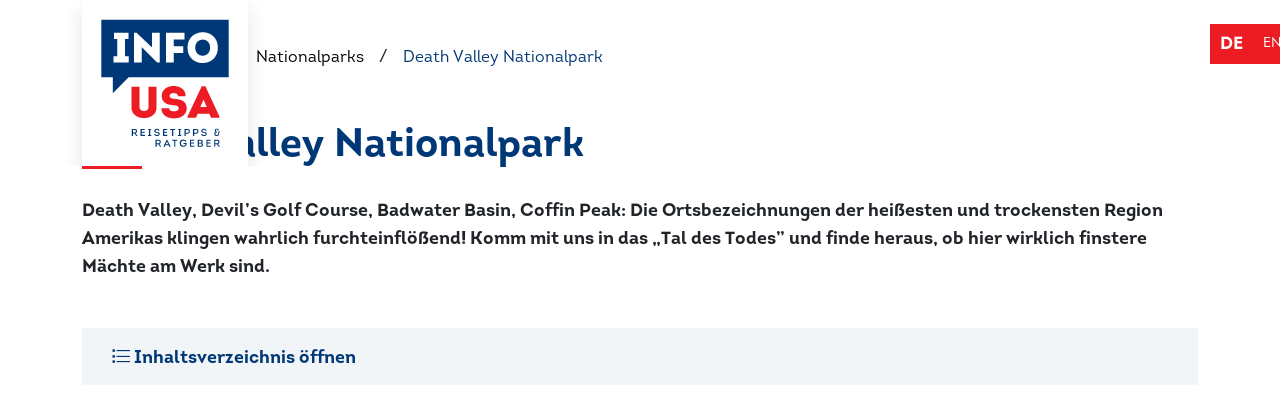

--- FILE ---
content_type: text/html; charset=utf-8
request_url: https://www.google.com/recaptcha/api2/aframe
body_size: 267
content:
<!DOCTYPE HTML><html><head><meta http-equiv="content-type" content="text/html; charset=UTF-8"></head><body><script nonce="k9pYQTpd-RbSNIgak3y4bw">/** Anti-fraud and anti-abuse applications only. See google.com/recaptcha */ try{var clients={'sodar':'https://pagead2.googlesyndication.com/pagead/sodar?'};window.addEventListener("message",function(a){try{if(a.source===window.parent){var b=JSON.parse(a.data);var c=clients[b['id']];if(c){var d=document.createElement('img');d.src=c+b['params']+'&rc='+(localStorage.getItem("rc::a")?sessionStorage.getItem("rc::b"):"");window.document.body.appendChild(d);sessionStorage.setItem("rc::e",parseInt(sessionStorage.getItem("rc::e")||0)+1);localStorage.setItem("rc::h",'1769050913372');}}}catch(b){}});window.parent.postMessage("_grecaptcha_ready", "*");}catch(b){}</script></body></html>

--- FILE ---
content_type: text/css
request_url: https://www.info-usa.de/resources/themes/infousa/css/components/_footer.css
body_size: 728
content:
footer h4,
footer p{
    color:#fff;
}

footer h4,
footer .h4{
    font-family:"Intro W01 Bold", sans-serif;
    font-size: 24px;
    font-weight: 800;
    margin-bottom:12px;
    color:#fff !important;
    display:block;
}

footer span,
footer a{
    color:#74b0d4;
    text-decoration:none;
    cursor: pointer;
}

footer .consent__link:hover{
    color: #0a58ca;
}

.footer__phone{
    color:#fff;
    font-size: 28px;
    display: block;
}

.footer__phone i{
    color:#74b0d4;
}

footer .textField.form-control{
    border-color: #fff !important;
}

footer input[type="submit"]{
    font-family: "Font Awesome 5 Pro";
    text-align: center;
}

.footer__socials{
    margin-top: 12px;
    list-style: none;
    padding:0;
}

.footer__socials li{
    float:left;
    margin-right: 6px;
}

.footer__socials a{
    display: block;
    width: 26px;
    height: 26px;
    text-align: center;
    line-height: 26px;
    border-radius: 100%;
    transition: all 0.5s ease;
    transform: scale(1.0);
}

.footer__socials a:hover{
    transition: all 0.5s ease;
    transform: scale(1.4);
}

.footer__socials a i{
    color:#fff;
}

#footer__logo{
    position: relative;
    top:-24px;
    height:56px;
    width: 142px;
    width: auto;
}

.footer__secondrow{
    width: 100%;
    height:1px;
    margin-top: 24px;
    border-top:1px solid rgba(255,255,255,0.09);
    padding-top: 6px;
}

.footer__copy{
    padding-top: 9px;
    color:#fff;
    text-align: right;
}

.footer__secondrowcover{
    background: #003777;
    width: 30px;
    height:30px;
    position: absolute;
    left:86px;
    top:0px;
}

.footer__block{
    margin-bottom: 18px;
}

footer .socialcontainer a
{
    color:white !important;
    margin-right:20px;
}
footer .socialcontainer a i
{
    font-size:22px;

}

/* Very Large Devices */
@media only screen and (min-width : 1200px){

}

/* Large Devices, Wide Screens */
@media only screen and (max-width : 1200px){

}

/* Medium Devices, Desktops */
@media only screen and (min-width : 992px){
    .md-flex-center{
        display:flex;
        align-content: center;
        align-items:center;
        flex-direction:column;
    }
}
@media only screen and (max-width : 992px){
    .footer__phone{
        font-size: 22px !important;
    }
}

/* Small Devices, Tablets */
@media only screen and (max-width : 768px){
    .footer__phone{
        font-size: 1em !important;
    }
}

/* Extra Small Devices, Phones */
@media only screen and (max-width : 544px){
}

/* Custom, iPhone Retina */
@media only screen and (max-width : 320px){
}

/*
footer * {
    font-size: 15px;
    font-weight: lighter;
}

footer .footer__logo img{
    max-height: 170px;
}

footer .footer__menu-title{
    text-decoration: none;
    font-weight: bold;
    font-size: 18px;
}

footer .americandream__info p,
footer .americandream__info p a {
    font-size: 12px;
}

footer .americandream__info img {
    max-width: 160px;
}

footer .footer__legal * {
    font-size: 14px;
}

footer .footer__legal li {
    margin-left: 3rem;
}

footer .consent__link{
    color: #0d6efd;
    text-decoration: underline;
    cursor: pointer;
}

footer .footer__socials .footer__social--icon i{
    font-size: 22px;
}

footer ul.list__horizontal li {
    padding-left: 0;
    display: inline-block;
}

footer ul.list__horizontal li:before{
    display: none;
}

footer .footer__socials .footer__social--icon {
    margin-right: 1.5rem;
}

footer .footer__navigation .footer__menu-child {
    margin-bottom: 1rem;
}

footer .footer__navigation .footer__menu-child a {
    text-decoration: none;
}

@media screen and (max-width: 767.98px){

    footer .footer__legal li {
        margin-left: 1.5rem;
    }

    footer .footer__legal{
        border-top: 1px solid rgba(255, 255, 255, 0.1);
    }

    footer .footer__logo img{
        max-height: 100px;
    }
}*/


--- FILE ---
content_type: text/css
request_url: https://www.info-usa.de/resources/themes/infousa/css/typography.css
body_size: 630
content:
body
{
    font-family: "Intro W01 Regular", sans-serif;
    font-size:18px;
}
.typography h1,
.typography .h1
{
    font-family:"Intro W01 Bold", sans-serif;
    font-size:40px;
    color:#003777;
    position: relative;
    margin-bottom:30px;
    display:block;
}
.typography:not(.noeffect) h1:not(.noeffect):after,
.typography:not(.noeffect) .h1:not(.noeffect)::after
{
    content:"";
    position: absolute;
    top:100%;
    left:0;
    width:60px;
    height:3px;
    background-color: #ED1C24;
}
.typography h2,
.typography .h2
{
    font-family:"Intro W01 Bold", sans-serif;
    font-size:24px;
    color:#003777;
    position: relative;
    margin-bottom:20px;
    display:block;
    text-decoration: none;
}
.typography:not(.noeffect) h2:not(.noeffect):after,
.typography:not(.noeffect) .h2:not(.noeffect)::after
{
    content:"";
    position: absolute;
    top:100%;
    left:0;
    width:40px;
    height:3px;
    background-color: #ED1C24;
}
.typography h3,
.typography .h3
{
    font-family:"Intro W01 Bold", sans-serif;
    font-size:20px;
    color:#003777;
    margin-bottom:15px;
    display:block;
    position:relative;
}
.typography:not(.noeffect) h3:not(.noeffect):after,
.typography:not(.noeffect) .h3:not(.noeffect)::after
{
    content:"";
    position: absolute;
    top:100%;
    left:0;
    width:30px;
    height:3px;
    background-color: #ED1C24;
}
.typography h4,
.typography .h4
{
    
    font-family:"Intro W01 Bold", sans-serif;
    font-size:17px;
    color:#003777;
    position: relative;
    margin-bottom:15px;
    display:block;
}
.typography h5,
.typography .h5
{
    font-family:"Intro W01 Regular", sans-serif;
    font-size:14px;
    color:#003777;
    text-transform:uppercase;
    margin-bottom:10px;
    display:block;
}
.typography ul
{
    list-style: none;
    padding-left:0;
}
.typography ul li
{
    position: relative;
    padding-left:30px;
}
.typography ul li::before
{
    content:"\f058";
    position: absolute;
    top:0;
    left:0;
    color:#ED1C24;
    font-family: "Font Awesome 5 Pro";

}
.typography .font_white,
.typography .font_white--all *,
.typography.font_white--all *,
.typography.font_white_all *,
.typography .font_white_all *,
.typography.font_white
{
    color:white;
}
.typography.font_blue,
.typography.font_blue *,
.typography .font_blue,
.typography .font_blue *{
    color: #74B0D4;
}
.typography.font_darkblue,
.typography.font_darkblue *,
.typography .font_darkblue,
.typography .font_darkblue *{
    color: #003777;
}
.typography ol
{
    list-style:none;
    counter-reset: counter;
    padding-left:0;
}
.typography ol li
{
    counter-increment: counter;
    position: relative;
    padding-left:35px;
}
.typography ol li::before
{
    content: counter(counter);
    position: absolute;
    left:0;
    top:0;
    width:25px;
    height:25px;
    border-radius: 9999px;
    display:block;
    color:#FFFFFF;
    background-color: #003777;
    text-align: center;
    font-size:16px;
}

.typography tbody>tr>td,
.typography tbody>tr>th,
.typography tfoot>tr>td,
.typography tfoot>tr>th,
.typography thead>tr>td,
.typography thead>tr>th .typography td {
    padding: 7px;
    line-height: 1.4285;
    border: 1px solid #ddd;
    vertical-align: top;
}

.typography th {
    box-shadow: inset 0 0 15px rgba(0, 0, 0, 0.125);
    background: rgb(0, 70, 152);
    letter-spacing: 1px;
    color: #fff;
    font-size: 20px;
    line-height: 1;
    padding: 5px 7px !important;
    border-color: rgb(0, 70, 152) !important;
    font-weight: bold;
    text-transform: uppercase;
    font-family: 'Archivo Narrow', sans-serif !important;
}

.typography tr:hover {
    background: #eee;
}

.typography strong,
.typography .bold
{
    font-family:"Intro W01 Bold", sans-serif;
}
.typography .font_16
{
    font-size:16px;
}
.typography a
{
    text-decoration: none;
}

.RedSpecialEffectText
{
    color:#ED1C24 !important;
}
.typography.font_lightblue,
.typography.font_lightblue *,
.typography .font_lightblue {
    
    color: #74B0D4;
}
.crossedout
{
    text-decoration: line-through;
}
.redcrossedout
{
    text-decoration: line-through;
    text-decoration-color:#ED1C24;
}
.font-white--all *
{
    color:white !important;
}
@media screen and (max-width: 767.98px){
    .typography h1,
    .typography .h1
    {
        font-size:26px;
    }
    .typography h2,
    .typography .h2 {
        font-size:18px;
    }

    .typography h2:not(.noeffect):after,
    .typography .h2:not(.noeffect)::after {
        content:none;
    }
}

--- FILE ---
content_type: text/css
request_url: https://www.info-usa.de/resources/themes/infousa/css/objects/_buttons.css
body_size: 165
content:
.button
{
    background-color: #74B0D4;
    color:white;
    padding:10px 20px;
    text-align: center;
    text-decoration: none;
    display:inline-block;
}
.button:hover
{
    background-color: #66A2C7;
    color:white;
}
.button_borderstyle--white
{
    background-color: transparent;
    border:1px solid white;
}
.button_borderstyle--blue
{
    background-color: transparent;
    border:1px solid #003777;
    color:#003777;
}
.button_borderstyle--white:hover,
.button_borderstyle--blue:hover
{
    border-color:#66A2C7;
}
.button_underlinestyle
{
    
}
.president__card > div
{
    padding-bottom:40px;
}
.president__card .button
{
    position:absolute;
    bottom:20px;
}
.red_button{
    display: inline-block;
    border-radius: 2px;
    padding:3px 20px;
    font-family:'Archivo Narrow', sans-serif;
    font-weight:normal;
    letter-spacing: 0.5px;
    color:#fff !important;
    text-decoration: none !important;
    font-size: 15px;
    white-space: nowrap;
    margin-bottom: 6px;
    position: relative;
    text-transform: uppercase;
    top:0;
    transition: top 0.3s ease;
    background: #dc3136 !important;
}
.red_button *
{
    color:white;
}
.green_button{
    display: inline-block;
    border-radius: 2px;
    padding:3px 20px;
    font-family:'Archivo Narrow', sans-serif;
    font-weight:normal;
    letter-spacing: 0.5px;
    color:#fff !important;
    text-decoration: none !important;
    font-size: 15px;
    white-space: nowrap;
    margin-bottom: 6px;
    position: relative;
    text-transform: uppercase;
    top:0;
    transition: top 0.3s ease;
    background: #00b335 !important;
}

.lightblue_button{
    display: inline-block;
    border-radius: 2px;
    padding:3px 20px;
    font-family:'Archivo Narrow', sans-serif;
    font-weight:normal;
    letter-spacing: 0.5px;
    color:#fff !important;
    text-decoration: none !important;
    font-size: 15px;
    white-space: nowrap;
    margin-bottom: 6px;
    position: relative;
    text-transform: uppercase;
    top:0;
    transition: top 0.3s ease;
    background: #74b0d4 !important;
}
.btn_bigger
{
    font-size:18px !important;
    padding:10px 20px !important;
}

--- FILE ---
content_type: text/css
request_url: https://www.info-usa.de/resources/themes/infousa/css/components/_ElementContent.css
body_size: -47
content:
.img-triangle
{
    position: relative;
}
.img-triangle::after
{
    content:"";
    width: 0; 
    height: 0; 
    border-left: 18px solid transparent;
    border-right: 18px solid transparent;
    
    border-top: 30px solid #ffffff;
    position: absolute;
    top:0;
    left:30px;
}
.border_blue .content-element__content p:last-child,
.border_red .content-element__content p:last-child,
.border_white .content-element__content p:last-child,
.background_whitegrey .content-element__content p:last-child,
.background_red .content-element__content p:last-child,
.background_blue .content-element__content p:last-child
{
    margin-bottom:0;
}

.background_red.typography h1:not(.noeffect):after,
.background_red.typography .h1:not(.noeffect)::after,
.background_red.typography h2:not(.noeffect):after,
.background_red.typography .h2:not(.noeffect)::after,
.background_red.typography h3:not(.noeffect):after,
.background_red.typography .h3:not(.noeffect)::after,
.background_blue.typography h1:not(.noeffect):after,
.background_blue.typography .h1:not(.noeffect)::after,
.background_blue.typography h2:not(.noeffect):after,
.background_blue.typography .h2:not(.noeffect)::after,
.background_blue.typography h3:not(.noeffect):after,
.background_blue.typography .h3:not(.noeffect)::after
{
    background-color: white;
}

--- FILE ---
content_type: text/css
request_url: https://www.info-usa.de/resources/themes/infousa/css/generic/_borders.css
body_size: -332
content:
.border_width1
{
    border-width: 1px;
}
.border_width2
{
    border-width: 2px;
}
.border_width3
{
    border-width: 3px;
}
.border_solid
{
    border-style: solid;
}
.border_blue
{
    border-color: #003777;
}
.border_red
{
    border-color: #ED1C24;
}
.border_white
{
    border-color: #F2F5F8;
}

--- FILE ---
content_type: text/css
request_url: https://www.info-usa.de/resources/themes/infousa/css/generic/_backgrounds.css
body_size: -334
content:
.background_blue
{
    background-color: #003777;
    color:white;
}
.background_lightblue
{
    background-color:#74B0D4;
}
.background_red
{
    background-color: #ED1C24;
    color:white;
}
.background_whitegrey
{
    background-color: #F2F5F8;
}
.background_white
{
    background-color:#FFFFFF;
}

--- FILE ---
content_type: text/css
request_url: https://www.info-usa.de/resources/themes/infousa/css/generic/_links.css
body_size: -117
content:
.LinkStyle
{
    color:#003777;
    font-family: "Intro W01 Bold", sans-serif;
    position:relative;
    padding-left:20px;
    font-size:20px;
    text-decoration: none;
}
.LinkStyle-white
{
    color:white !important;
}
.LinkStyle::before{
    content:"\f061";
    font-family: "Font Awesome 5 Pro";
    position: absolute;
    left:0;
    top:50%;
    transform: translateY(-50%);
}
.LinkStyle::after{
    content:"";
    position:absolute;
    top:100%;
    left:20px;
    height:2px;
    width:calc(100% - 20px);
    background-color: #ED1C24;
}
.LinkStyle_Hover
{
    color:#003777;
    font-family: "Intro W01 Bold", sans-serif;
    position:relative;
    padding-left:20px;
    font-size:20px;
    text-decoration: none;
}
.LinkStyle_Hover::before{
    content:"\f061";
    font-family: "Font Awesome 5 Pro";
    position: absolute;
    left:0;
    top:50%;
    transform: translateY(-50%);
}
.LinkStyle_Hover:hover::after{
    content:"";
    position:absolute;
    top:100%;
    left:20px;
    height:2px;
    width:calc(100% - 20px);
    background-color: #ED1C24;
}

--- FILE ---
content_type: text/css
request_url: https://www.info-usa.de/resources/themes/infousa/css/components/_tableofcontents.css
body_size: -74
content:
.tableofcontentstoggle
{
    display:block;
    width:100%;
    padding:15px 30px;
    color:#003777;
    font-family: "Intro W01 Bold", sans-serif;
    background:#F2F5F8;
    margin-bottom:5px;
    cursor:pointer;
}
.tableofcontentscontainer
{
    background:#F2F5F8;
    height:0;
    overflow: hidden;
    transition: 0.5s ease all;
}
.tableofcontentscontainer .heightgiver
{
    padding:10px 30px;
}
.tableofcontents_list 
{
    padding-left:0;
}
.tableofcontents_list li
{
    display:block;
    text-align: left;
    margin-bottom:2px;
}
.tableofcontents_list li a
{
    text-decoration: none;
    font-family: "Intro W01 Bold", sans-serif;
    color:#003777;
    font-size:18px;
}
.tableofcontents_list li.indentTOC
{
    padding-left:20px;
}
.tableofcontents_list li.indentTOC a
{
    font-family: "Intro W01 Regular", sans-serif; 
}
.tableofcontents .tableofcontentstoggle .openstate
{
    display:none;
}
.tableofcontents .tableofcontentstoggle .closedstate
{
    display:block
}
.tableofcontents.open .tableofcontentstoggle .openstate
{
    display:block;
}
.tableofcontents.open .tableofcontentstoggle .closedstate
{
    display:none
}

--- FILE ---
content_type: image/svg+xml
request_url: https://www.info-usa.de/resources/themes/infousa/img/info-usa-logo-white-bg.svg
body_size: 1937
content:
<svg id="Ebene_1" data-name="Ebene 1" xmlns="http://www.w3.org/2000/svg" viewBox="0 0 384.52 384"><defs><style>.cls-1{fill:#fff;}.cls-2{fill:#003777;}.cls-3{fill:#ed1c24;}</style></defs><rect id="Rechteck_444-2" data-name="Rechteck 444-2" class="cls-1" width="384.52" height="384.52"/><g id="Gruppe_1076" data-name="Gruppe 1076"><path id="Pfad_1955" data-name="Pfad 1955" class="cls-2" d="M44.72,45.42v133H71.38v36.76l36.75-36.76H339.81V45.42Z"/><g id="Gruppe_1073" data-name="Gruppe 1073"><path id="Pfad_1956" data-name="Pfad 1956" class="cls-1" d="M108.49,129.88v14.5H73.12v-14.5h8.72V90.3H73.9V75.8h33.8V90.3H99.77v39.58Z"/><path id="Pfad_1957" data-name="Pfad 1957" class="cls-1" d="M138.47,109v35.38H120.54V75.5h5.58l35.77,33.81V75.79h17.93v68.79h-5.29Z"/><path id="Pfad_1958" data-name="Pfad 1958" class="cls-1" d="M234.4,122.24H212.46v22.14H194.52V75.79h42.82V91.37H212.46v15.19H234.4Z"/><path id="Pfad_1959" data-name="Pfad 1959" class="cls-1" d="M279.47,145.66c-18.13,0-35.08-11.76-35.08-35.57s17.54-35.67,35.37-35.67c17.54,0,35,12,35,35.67C314.74,131.06,300.24,145.66,279.47,145.66Zm.1-16.95c8.52,0,17.24-6.37,17.24-18.62s-8.52-18.62-17.05-18.62c-8.92,0-17.44,6.08-17.44,18.62C262.32,122.34,270.75,128.71,279.57,128.71Z"/></g><g id="Gruppe_1074" data-name="Gruppe 1074"><path id="Pfad_1960" data-name="Pfad 1960" class="cls-3" d="M114.51,248.27v-48h18.75v47.63c0,5.95,5.23,8.51,10.55,8.51,5,0,10.35-2.56,10.35-8.51V200.23h18.55v48c0,16.09-13.94,24.59-29,24.59S114.51,264.36,114.51,248.27Z"/><path id="Pfad_1961" data-name="Pfad 1961" class="cls-3" d="M201.69,249.91c0,4.92,5.63,7.38,11.37,7.38,5.32,0,11-2.46,11-6.76,0-6.87-8-7.17-13.22-7.48-13.11-.82-26.22-6.05-26.22-21,0-15.57,13.21-23.46,27.86-23.46,13.83,0,27.87,7.89,27.56,23.46H222.48c-.1-4.92-4.71-7-9.73-7-4.2,0-9.72,1.14-9.72,6.56,0,4.82,4.1,6,11,6.66,15.26,1.33,28.58,4.92,28.58,22.33,0,15.06-14.65,22.95-29.3,22.95-15.15,0-29.7-7.58-29.4-23.66Z"/><path id="Pfad_1962" data-name="Pfad 1962" class="cls-3" d="M268.07,263l-4.1,8.92H244.4v-2.57l32.88-69.86h8.6l32.57,69.86v2.57H299.09l-4.2-8.92Zm6-15.67H289L281.49,230Z"/></g><g id="Gruppe_1075" data-name="Gruppe 1075"><path id="Pfad_1963" data-name="Pfad 1963" class="cls-2" d="M128.33,313.57V314H125.6l-4-5.66H118V314h-2.71V297.75H122a5.22,5.22,0,0,1,5.61,4.81,3.7,3.7,0,0,1,0,.47,5.07,5.07,0,0,1-3.41,4.86ZM122,306.09a3,3,0,0,0,3-2.85v-.19a2.91,2.91,0,0,0-2.84-3H118v6Z"/><path id="Pfad_1964" data-name="Pfad 1964" class="cls-2" d="M145.59,300.11h-7.16v4.28h6.76v2.39h-6.76v4.72h7.3V314h-10V297.74h9.87Z"/><path id="Pfad_1965" data-name="Pfad 1965" class="cls-2" d="M160.45,311.79V314h-7.82v-2.17h2.57V299.9h-2.36v-2.15h7.41v2.15h-2.36v11.89Z"/><path id="Pfad_1966" data-name="Pfad 1966" class="cls-2" d="M169.69,309.35c.12,1.83,2.11,2.5,3.87,2.5s3.75-.51,3.75-2.52-2.2-2.34-4.07-2.53c-3-.25-5.91-1.2-5.91-4.44s2.94-4.91,6.09-4.91,6,1.38,6.07,4.7H177c-.12-1.74-1.95-2.3-3.55-2.3s-3.4.61-3.4,2.44,1.83,2.06,3.7,2.31c3.29.37,6.3,1,6.3,4.75,0,3.57-3.36,4.91-6.39,4.91s-6.48-1.5-6.56-4.91Z"/><path id="Pfad_1967" data-name="Pfad 1967" class="cls-2" d="M197.51,300.11h-7.16v4.28h6.77v2.39h-6.77v4.72h7.3V314h-10V297.74h9.87Z"/><path id="Pfad_1968" data-name="Pfad 1968" class="cls-2" d="M204.06,300.13v-2.38h12.05v2.38H211.4V314h-2.64V300.13Z"/><path id="Pfad_1969" data-name="Pfad 1969" class="cls-2" d="M229.94,311.79V314h-7.83v-2.17h2.57V299.9h-2.36v-2.15h7.41v2.15h-2.36v11.89Z"/><path id="Pfad_1970" data-name="Pfad 1970" class="cls-2" d="M237.51,314V297.75h6.71a5.48,5.48,0,0,1,5.72,5.25,3.68,3.68,0,0,1,0,.47,5.47,5.47,0,0,1-5.3,5.63h-4.42V314Zm6.71-7.23a3.16,3.16,0,0,0,3.14-3.17c0-.05,0-.11,0-.16a3.11,3.11,0,0,0-2.89-3.31h-4.29v6.65Z"/><path id="Pfad_1971" data-name="Pfad 1971" class="cls-2" d="M257.24,314V297.75H264a5.48,5.48,0,0,1,5.72,5.25,3.69,3.69,0,0,1,0,.47,5.47,5.47,0,0,1-5.3,5.63H260V314Zm6.71-7.23a3.15,3.15,0,0,0,3.13-3.17v-.16a3.12,3.12,0,0,0-2.89-3.31H259.9v6.65Z"/><path id="Pfad_1972" data-name="Pfad 1972" class="cls-2" d="M278.64,309.35c.11,1.83,2.11,2.5,3.87,2.5s3.75-.51,3.75-2.52-2.2-2.34-4.07-2.53c-3-.25-5.91-1.2-5.91-4.44s2.94-4.91,6.09-4.91,6,1.38,6.07,4.7h-2.55c-.11-1.74-1.94-2.3-3.54-2.3s-3.4.61-3.4,2.44,1.83,2.06,3.7,2.31c3.29.37,6.3,1,6.3,4.75,0,3.57-3.36,4.91-6.39,4.91s-6.49-1.5-6.56-4.91Z"/><path id="Pfad_1973" data-name="Pfad 1973" class="cls-2" d="M314.86,301.57a2.34,2.34,0,0,0-2.39-2.28h-.21c-1.78,0-2.66.95-2.66,2.25,0,1.58,1.25,2.32,3.17,2.32V306H312a2.87,2.87,0,0,0-3.14,2.54,2.71,2.71,0,0,0,0,.4,3,3,0,0,0,3.12,3h.19a2.9,2.9,0,0,0,3.16-2.62,3.75,3.75,0,0,0,0-.58v-4.86h3.89V306h-1.6v2.77a5,5,0,0,1-4.48,5.47,5.13,5.13,0,0,1-1,0,5.33,5.33,0,0,1-5.92-4.63,4.58,4.58,0,0,1,2.91-4.8,3.5,3.5,0,0,1-1.93-3.24,4.51,4.51,0,0,1,4.7-4.29l.35,0c3.17,0,4.71,1.44,4.87,4.29Z"/><path id="Pfad_1974" data-name="Pfad 1974" class="cls-2" d="M183.34,338.51v.39H180.6l-4-5.65H173v5.65h-2.72V322.69H177a5.22,5.22,0,0,1,5.61,4.81c0,.16,0,.31,0,.47a5.08,5.08,0,0,1-3.4,4.86ZM177,331a2.94,2.94,0,0,0,3-2.84V328a2.89,2.89,0,0,0-2.83-3H173v6Z"/><path id="Pfad_1975" data-name="Pfad 1975" class="cls-2" d="M193.13,335.54l-1.58,3.36h-2.83v-.35l7.51-16h1.25l7.46,16v.35h-2.8l-1.6-3.36Zm.88-2.26h5.68l-2.83-6.49Z"/><path id="Pfad_1976" data-name="Pfad 1976" class="cls-2" d="M208.83,325.07v-2.38h12v2.38h-4.71V338.9h-2.64V325.07Z"/><path id="Pfad_1977" data-name="Pfad 1977" class="cls-2" d="M234.75,322.48a7,7,0,0,1,7.27,5.07h-2.66a4.64,4.64,0,0,0-4.63-2.64,5.42,5.42,0,0,0-5.46,5.37c0,.16,0,.33,0,.49a5.39,5.39,0,0,0,4.85,5.86,4,4,0,0,0,.6,0,4.6,4.6,0,0,0,5.2-3.91l0-.3h-5.05v-2.29h7.6a10.91,10.91,0,0,1-.58,4.39,7.32,7.32,0,0,1-7.21,4.57,8,8,0,0,1-8.18-7.71c0-.21,0-.42,0-.63a8,8,0,0,1,7.65-8.29Z"/><path id="Pfad_1978" data-name="Pfad 1978" class="cls-2" d="M259.92,325.05h-7.15v4.29h6.76v2.38h-6.76v4.72h7.29v2.46h-10V322.69h9.87Z"/><path id="Pfad_1979" data-name="Pfad 1979" class="cls-2" d="M277.83,330.38a3.69,3.69,0,0,1,2.61,3.75,4.63,4.63,0,0,1-4.48,4.79,4.85,4.85,0,0,1-.66,0h-7.24V322.69h6.58a4.47,4.47,0,0,1,5.06,3.8,4.78,4.78,0,0,1,0,.76A3.32,3.32,0,0,1,277.83,330.38ZM270.74,325v4.47h3.71c1.55,0,2.61-.61,2.63-2.18S276,325,274.45,325Zm0,6.67v4.84h4.4a2.42,2.42,0,0,0,2.63-2.17,1.93,1.93,0,0,0,0-.24,2.34,2.34,0,0,0-.83-1.92,3.34,3.34,0,0,0-2.11-.51Z"/><path id="Pfad_1980" data-name="Pfad 1980" class="cls-2" d="M298.05,325.05h-7.16v4.29h6.76v2.38h-6.76v4.72h7.3v2.46h-10V322.69h9.87Z"/><path id="Pfad_1981" data-name="Pfad 1981" class="cls-2" d="M319.21,338.51v.39h-2.73l-4-5.65h-3.57v5.65h-2.71V322.69h6.69a5.23,5.23,0,0,1,5.62,4.81c0,.16,0,.31,0,.47a5.08,5.08,0,0,1-3.4,4.86ZM312.84,331a2.94,2.94,0,0,0,3-2.84V328a2.89,2.89,0,0,0-2.83-3h-4.21v6Z"/></g></g></svg>

--- FILE ---
content_type: text/javascript
request_url: https://www.info-usa.de/resources/themes/infousa/js/react/Navi/Compiled/Navi.js
body_size: 2475
content:
function _typeof(e){return(_typeof="function"==typeof Symbol&&"symbol"==typeof Symbol.iterator?function(e){return typeof e}:function(e){return e&&"function"==typeof Symbol&&e.constructor===Symbol&&e!==Symbol.prototype?"symbol":typeof e})(e)}function _classCallCheck(e,t){if(!(e instanceof t))throw TypeError("Cannot call a class as a function")}function _defineProperties(e,t){for(var a=0;a<t.length;a++){var n=t[a];n.enumerable=n.enumerable||!1,n.configurable=!0,"value"in n&&(n.writable=!0),Object.defineProperty(e,_toPropertyKey(n.key),n)}}function _createClass(e,t,a){return t&&_defineProperties(e.prototype,t),a&&_defineProperties(e,a),Object.defineProperty(e,"prototype",{writable:!1}),e}function _toPropertyKey(e){var t=_toPrimitive(e,"string");return"symbol"==_typeof(t)?t:t+""}function _toPrimitive(e,t){if("object"!=_typeof(e)||!e)return e;var a=e[Symbol.toPrimitive];if(void 0!==a){var n=a.call(e,t||"default");if("object"!=_typeof(n))return n;throw TypeError("@@toPrimitive must return a primitive value.")}return("string"===t?String:Number)(e)}function _callSuper(e,t,a){return t=_getPrototypeOf(t),_possibleConstructorReturn(e,_isNativeReflectConstruct()?Reflect.construct(t,a||[],_getPrototypeOf(e).constructor):t.apply(e,a))}function _possibleConstructorReturn(e,t){if(t&&("object"==_typeof(t)||"function"==typeof t))return t;if(void 0!==t)throw TypeError("Derived constructors may only return object or undefined");return _assertThisInitialized(e)}function _assertThisInitialized(e){if(void 0===e)throw ReferenceError("this hasn't been initialised - super() hasn't been called");return e}function _isNativeReflectConstruct(){try{var e=!Boolean.prototype.valueOf.call(Reflect.construct(Boolean,[],function(){}))}catch(t){}return(_isNativeReflectConstruct=function t(){return!!e})()}function _getPrototypeOf(e){return(_getPrototypeOf=Object.setPrototypeOf?Object.getPrototypeOf.bind():function(e){return e.__proto__||Object.getPrototypeOf(e)})(e)}function _inherits(e,t){if("function"!=typeof t&&null!==t)throw TypeError("Super expression must either be null or a function");e.prototype=Object.create(t&&t.prototype,{constructor:{value:e,writable:!0,configurable:!0}}),Object.defineProperty(e,"prototype",{writable:!1}),t&&_setPrototypeOf(e,t)}function _setPrototypeOf(e,t){return(_setPrototypeOf=Object.setPrototypeOf?Object.setPrototypeOf.bind():function(e,t){return e.__proto__=t,e})(e,t)}var Navi=function(e){"use strict";function t(e){var a;return _classCallCheck(this,t),(a=_callSuper(this,t,[e])).state={Open:!1,OpenChildMenu:0,SearchValue:"",MobileSearchOpen:!1,MobileMenuOpen:!1,MobileNaviOpen:!1},a.getWrapperCSSClass=a.getWrapperCSSClass.bind(a),a.toggleState=a.toggleState.bind(a),a.CloseNavi=a.CloseNavi.bind(a),a.handleChildNavi=a.handleChildNavi.bind(a),a.handleSearchInput=a.handleSearchInput.bind(a),a.handleSearchKeyPress=a.handleSearchKeyPress.bind(a),a.handleSearch=a.handleSearch.bind(a),a.doSearch=a.doSearch.bind(a),a.renderLocales=a.renderLocales.bind(a),a.handleSearchMenuOpen=a.handleSearchMenuOpen.bind(a),a.handleCloseMobileNav=a.handleCloseMobileNav.bind(a),a.handleMobilaNavToggle=a.handleMobilaNavToggle.bind(a),a.renderMobileNavi=a.renderMobileNavi.bind(a),a}return _inherits(t,e),_createClass(t,[{key:"componentDidMount",value:function e(){window.requestAnimationFrame(function(){setTimeout(function(){null==document.querySelector("header picture")&&(document.querySelector("header").style.paddingTop=document.querySelector("#NaviContainer").clientHeight+"px")},1e3)})}},{key:"renderLogo",value:function e(){return!0==this.state.Open?React.createElement("a",{href:this.props.data.Logo.Link},React.createElement("img",{width:"200",height:"200",className:"img-fluid logo_shadow pointer logo",src:this.props.data.Logo.Blue})):React.createElement("a",{href:this.props.data.Logo.Link},React.createElement("img",{width:"200",height:"200",className:"img-fluid logo_shadow pointer logo",src:this.props.data.Logo.White}))}},{key:"toggleState",value:function e(t){this.setState({Open:!this.state.Open})}},{key:"getWrapperCSSClass",value:function e(){return!0==this.state.Open?"naviwrapper open":"naviwrapper"}},{key:"handleChildNavi",value:function e(t){this.setState({Open:!0,OpenChildMenu:t})}},{key:"CloseNavi",value:function e(t){this.setState({Open:!1,OpenChildMenu:0})}},{key:"doSearch",value:function e(){window.location.href="/func/search?Search="+this.state.SearchValue}},{key:"handleSearch",value:function e(t){this.doSearch()}},{key:"handleSearchKeyPress",value:function e(t){"Enter"===t.key&&this.doSearch()}},{key:"handleSearchInput",value:function e(t){this.setState({SearchValue:t.target.value})}},{key:"renderLocales",value:function e(){return this.props.LocaleLinks.length>0?this.props.LocaleLinks.map(function(e){return e.Active?React.createElement("span",null,e.Title):React.createElement("a",{href:e.Link},e.Title)}):null}},{key:"renderDesktop",value:function e(){var t=this,a=this.props.data.Menu.map(function(e){return e.ref==t.state.OpenChildMenu?React.createElement(NaviLink,{closeChildNavi:t.CloseNavi,Open:!0,handleChildNavi:t.handleChildNavi,Data:e}):React.createElement(NaviLink,{closeChildNavi:t.CloseNavi,Open:!1,handleChildNavi:t.handleChildNavi,Data:e})});return React.createElement("div",{onMouseLeave:this.CloseNavi,className:this.getWrapperCSSClass()},React.createElement("div",{className:"container position-relative"},React.createElement("div",{className:"row"},React.createElement("div",{className:"col-2"},this.renderLogo()),React.createElement("div",{className:"col-8 pt-4"},React.createElement("div",{className:"float-end"},a)),React.createElement("div",{className:"col-2 pt-4 pointer-event--all"},React.createElement("div",{className:"search"},React.createElement("input",{value:this.state.SearchValue,onChange:this.handleSearchInput,onKeyPress:this.handleSearchKeyPress,className:"search_input"}),React.createElement("i",{onClick:this.handleSearch,className:"fal fa-search"})))),React.createElement("div",{class:"LocaleSelect pointer-event--all"},this.renderLocales())))}},{key:"handleSearchMenuOpen",value:function e(){var t=!0;this.state.MobileSearchOpen&&(t=!1),this.setState({MobileSearchOpen:!this.state.MobileSearchOpen,MobileMenuOpen:t,MobileNaviOpen:!1})}},{key:"handleCloseMobileNav",value:function e(t){this.setState({MobileSearchOpen:!1,MobileMenuOpen:!1,MobileNaviOpen:!1})}},{key:"handleMobilaNavToggle",value:function e(){var t=!0;this.state.MobileNaviOpen&&(t=!1),this.setState({MobileSearchOpen:!1,MobileMenuOpen:t,MobileNaviOpen:!this.state.MobileNaviOpen})}},{key:"renderMobileNavi",value:function e(){var t=this,a=this.props.data.Menu.find(function(e){return e.ref==t.state.OpenChildMenu}),n=this.props.data.Menu.map(function(e){return void 0!=e.Children&&e.Children.length>0?React.createElement("span",{onClick:function a(n){t.setState({OpenChildMenu:e.ref})},href:e.Link},e.Title," ",React.createElement("i",{class:"fal fa-arrow-right"})):React.createElement("a",{href:e.Link},e.Title," ",React.createElement("i",{class:"fal fa-arrow-right"}))}),i=null;if(null!=a){var r=a.Children.map(function(e){return React.createElement("a",{href:e.Link},e.Title)});i=React.createElement("div",{class:"mobileChildNavi"},React.createElement("span",{onClick:function e(a){t.setState({OpenChildMenu:0})}},React.createElement("i",{class:"fal fa-arrow-left"}),this.props.data.Translations.Back),React.createElement("a",{href:a.Link},this.props.data.Translations.OverView),r)}return React.createElement("div",{className:"position-relative"},React.createElement(React.Fragment,null,n),i)}},{key:"renderMobile",value:function e(){var t=this,a="mobileNavContainer";this.state.MobileMenuOpen&&(a+=" open");var n="search",i="";this.state.MobileSearchOpen&&(i="active",n+=" open");var r="navi ps-5 pe-5",l="";this.state.MobileNaviOpen&&(r+=" open",l="active");var s=this.props.data.Menu.find(function(e){return e.ref==t.state.OpenChildMenu}),o=null;return null!=s&&(o=React.createElement("div",{className:"childNaviTitle"},React.createElement("span",{className:"childNaviTitleRotate"},s.Title))),React.createElement(React.Fragment,null,React.createElement("div",{className:"mobile_logo"},this.renderLogo()),React.createElement("div",{class:"mobile_nav"},React.createElement("div",{className:a},React.createElement("span",{className:"mb-4"},React.createElement("a",{href:this.props.data.Logo.Link},React.createElement("img",{width:"100",height:"100",className:"img-fluid logo_shadow pointer logo",src:this.props.data.Logo.Blue}))),React.createElement("div",{className:"typography"},React.createElement("span",{onClick:this.handleCloseMobileNav,className:"bold pointer"},this.props.data.Translations.Close," ",React.createElement("i",{class:"fal fa-times"}))),React.createElement("div",{className:n},React.createElement("input",{placeholder:this.props.data.Translations.SearchText,value:this.state.SearchValue,onChange:this.handleSearchInput,onKeyPress:this.handleSearchKeyPress,className:"search_input"}),React.createElement("i",{onClick:this.handleSearch,className:"fal fa-search"})),React.createElement("div",{className:r},this.renderMobileNavi(),React.createElement("div",{class:"MobileLocaleSelect ps-5 pe-5 pointer-event--all"},this.renderLocales())),o),React.createElement("div",{className:"mobile_menu"},React.createElement("div",{className:i,onClick:this.handleSearchMenuOpen},React.createElement("i",{className:"fal fa-search"}),React.createElement("span",{className:""},this.props.data.Translations.Search)),React.createElement("div",{class:"background_red"},React.createElement("a",{href:this.props.data.EstaLink},React.createElement("img",{width:"60",height:"17",className:"estalogo",src:"/resources/themes/infousa/img/esta-logo.svg"}))),React.createElement("div",{className:l,onClick:this.handleMobilaNavToggle},React.createElement("i",{className:"fal fa-bars"}),React.createElement("span",{className:""},this.props.data.Translations.Menu)))))}},{key:"render",value:function e(){return window.innerWidth>768?this.renderDesktop():this.renderMobile()}}])}(React.Component),NaviLink=function(e){"use strict";function t(e){var a;return _classCallCheck(this,t),(a=_callSuper(this,t,[e])).state={Open:!1,OpenHeight:0,ClosedHeight:0},a.handleMouseEnter=a.handleMouseEnter.bind(a),a}return _inherits(t,e),_createClass(t,[{key:"handleMouseEnter",value:function e(t){var a=t.target;if(a.classList.contains("Navi_Link")||(a=a.closest(".NaviLink")),null!=a){var n=0;n=0==this.state.ClosedHeight?a.clientHeight:this.state.ClosedHeight;var i=a.querySelector(".Navi_ChildLinksContainer").clientHeight;this.setState({ClosedHeight:n,OpenHeight:n+i+50})}this.props.handleChildNavi(this.props.Data.ref)}},{key:"renderNaviLink",value:function e(){var t=this;return React.createElement("span",{onMouseEnter:function e(a){t.props.closeChildNavi()},className:"Navi_Link"},React.createElement("a",{href:this.props.Data.Link},this.props.Data.Title))}},{key:"naviChildContainerCSSClass",value:function e(){return!0==this.props.Open?"Navi_ChildLinksContainer open":"Navi_ChildLinksContainer"}},{key:"renderNaviLinkWithChildren",value:function e(){var t=this.props.Data.Children.map(function(e){return React.createElement("a",{href:e.Link},e.Title)}),a={};return this.props.Open&&(a={height:this.state.OpenHeight+"px"}),React.createElement("span",{style:a,onMouseEnter:this.handleMouseEnter,className:"Navi_Link"},React.createElement("a",{href:this.props.Data.Link},this.props.Data.Title),React.createElement("div",{className:this.naviChildContainerCSSClass()},t))}},{key:"render",value:function e(){return void 0!=this.props.Data.Children?this.renderNaviLinkWithChildren():this.renderNaviLink()}}])}(React.Component);